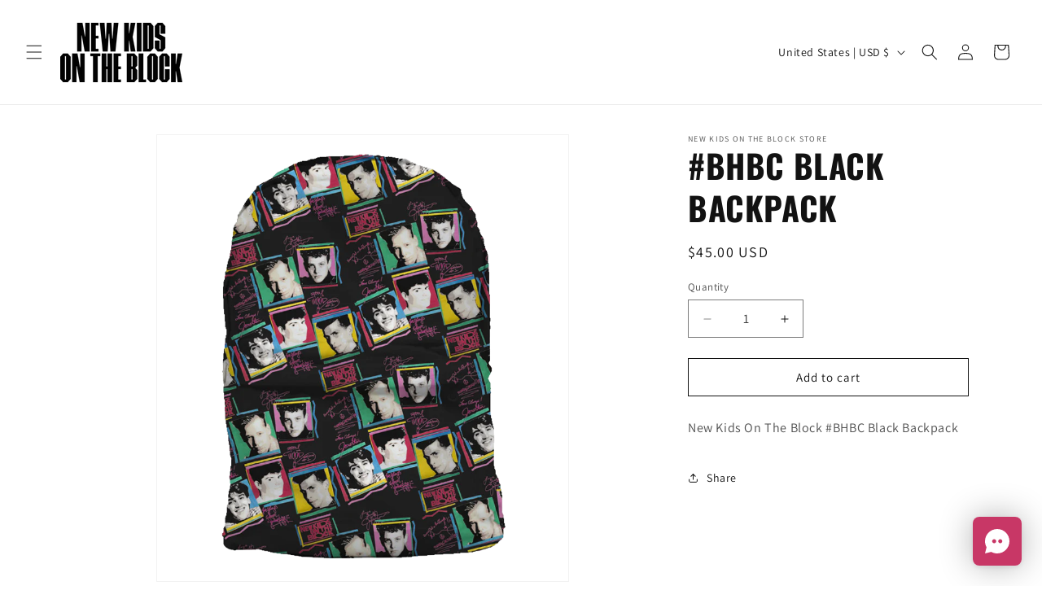

--- FILE ---
content_type: text/javascript; charset=utf-8
request_url: https://nkotb.store/products/bhbc-black-backpack.js
body_size: 595
content:
{"id":6568276328551,"title":"#BHBC Black Backpack","handle":"bhbc-black-backpack","description":"\u003cp\u003e\u003cmeta charset=\"utf-8\"\u003eNew Kids On The Block #BHBC Black Backpack\u003c\/p\u003e","published_at":"2021-11-09T11:32:25-05:00","created_at":"2021-06-21T22:26:57-04:00","vendor":"New Kids on the Block Store","type":"Accessories","tags":["#BHBC"],"price":4500,"price_min":4500,"price_max":4500,"available":true,"price_varies":false,"compare_at_price":0,"compare_at_price_min":0,"compare_at_price_max":0,"compare_at_price_varies":false,"variants":[{"id":39381637496935,"title":"Default Title","option1":"Default Title","option2":null,"option3":null,"sku":"NKB108060","requires_shipping":true,"taxable":true,"featured_image":null,"available":true,"name":"#BHBC Black Backpack","public_title":null,"options":["Default Title"],"price":4500,"weight":454,"compare_at_price":0,"inventory_management":"shopify","barcode":null,"quantity_rule":{"min":1,"max":null,"increment":1},"quantity_price_breaks":[],"requires_selling_plan":false,"selling_plan_allocations":[]}],"images":["\/\/cdn.shopify.com\/s\/files\/1\/0043\/3867\/9897\/products\/NW.80430-2copy.png?v=1633722938"],"featured_image":"\/\/cdn.shopify.com\/s\/files\/1\/0043\/3867\/9897\/products\/NW.80430-2copy.png?v=1633722938","options":[{"name":"Title","position":1,"values":["Default Title"]}],"url":"\/products\/bhbc-black-backpack","media":[{"alt":null,"id":21101639467111,"position":1,"preview_image":{"aspect_ratio":0.921,"height":821,"width":756,"src":"https:\/\/cdn.shopify.com\/s\/files\/1\/0043\/3867\/9897\/products\/NW.80430-2copy.png?v=1633722938"},"aspect_ratio":0.921,"height":821,"media_type":"image","src":"https:\/\/cdn.shopify.com\/s\/files\/1\/0043\/3867\/9897\/products\/NW.80430-2copy.png?v=1633722938","width":756}],"requires_selling_plan":false,"selling_plan_groups":[]}